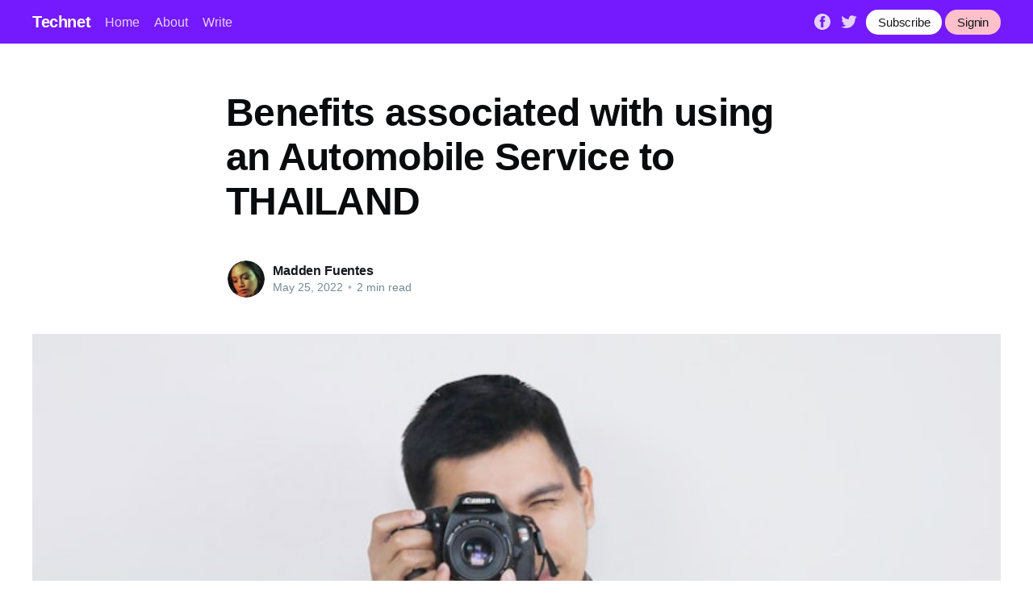

--- FILE ---
content_type: text/html; charset=utf-8
request_url: https://technetbloggers.de/benefits-associated-with-using-an-automobile-service-to-thailand-1653511526/
body_size: 5584
content:
<!DOCTYPE html>
<html lang="en">
<head>

    <title>Benefits associated with using an Automobile Service to THAILAND</title>
    <meta charset="utf-8" />
    <meta http-equiv="X-UA-Compatible" content="IE=edge" />
    <meta name="HandheldFriendly" content="True" />
    <meta name="viewport" content="width=device-width, initial-scale=1.0" />

    <link rel="stylesheet" type="text/css" href="/assets/built/screen.css?v=66878ba5c1" />

    <link rel="icon" href="/favicon.png" type="image/png" />
    <meta name="referrer" content="no-referrer-when-downgrade" />
    
    <meta property="og:site_name" content="Technet" />
    <meta property="og:type" content="article" />
    <meta property="og:title" content="Benefits associated with using an Automobile Service to THAILAND" />
    <meta property="og:description" content="If you&#x27;re seeking to rent cars although visiting Thailand There are lots of advantages to generating use of an Car Service to THAILAND. For instance, you&#x27;ll be able to save time and even not have access to to deal with lengthy lines at the DLT. Furthermore, a car owner in" />
    <meta property="og:url" content="https://technetbloggers.de/benefits-associated-with-using-an-automobile-service-to-thailand-1653511526/" />
    <meta property="og:image" content="https://images.unsplash.com/photo-1598379930661-b0c5701f8eb7?crop&#x3D;entropy&amp;cs&#x3D;tinysrgb&amp;fit&#x3D;crop&amp;fm&#x3D;jpg&amp;h&#x3D;600&amp;ixid&#x3D;MnwxfDB8MXxyYW5kb218MHx8cGhvdG98fHx8fHwxNjUzNTExNTUw&amp;ixlib&#x3D;rb-1.2.1&amp;q&#x3D;80&amp;utm_campaign&#x3D;api-credit&amp;utm_medium&#x3D;referral&amp;utm_source&#x3D;unsplash_source&amp;w&#x3D;800" />
    <meta property="article:published_time" content="2022-05-25T20:45:55.000Z" />
    <meta property="article:modified_time" content="2022-05-25T20:45:55.000Z" />
    <meta property="article:publisher" content="https://www.facebook.com/ghost" />
    <meta name="twitter:card" content="summary_large_image" />
    <meta name="twitter:title" content="Benefits associated with using an Automobile Service to THAILAND" />
    <meta name="twitter:description" content="If you&#x27;re seeking to rent cars although visiting Thailand There are lots of advantages to generating use of an Car Service to THAILAND. For instance, you&#x27;ll be able to save time and even not have access to to deal with lengthy lines at the DLT. Furthermore, a car owner in" />
    <meta name="twitter:url" content="https://technetbloggers.de/benefits-associated-with-using-an-automobile-service-to-thailand-1653511526/" />
    <meta name="twitter:image" content="https://images.unsplash.com/photo-1598379930661-b0c5701f8eb7?crop&#x3D;entropy&amp;cs&#x3D;tinysrgb&amp;fit&#x3D;crop&amp;fm&#x3D;jpg&amp;h&#x3D;600&amp;ixid&#x3D;MnwxfDB8MXxyYW5kb218MHx8cGhvdG98fHx8fHwxNjUzNTExNTUw&amp;ixlib&#x3D;rb-1.2.1&amp;q&#x3D;80&amp;utm_campaign&#x3D;api-credit&amp;utm_medium&#x3D;referral&amp;utm_source&#x3D;unsplash_source&amp;w&#x3D;800" />
    <meta name="twitter:label1" content="Written by" />
    <meta name="twitter:data1" content="Madden Fuentes" />
    <meta name="twitter:site" content="@ghost" />
    <meta property="og:image:width" content="800" />
    <meta property="og:image:height" content="600" />
    
    <link rel="alternate" type="application/rss+xml" title="Technet" href="https://technetbloggers.de/rss/" />
    
    <style>:root {--ghost-accent-color: #751aff;}</style>

</head>
<body class="post-template">
<div class="viewport">

    <header id="gh-head" class="gh-head has-cover">
        <nav class="gh-head-inner inner gh-container">

            <div class="gh-head-brand">
                <a class="gh-head-logo" href="https://technetbloggers.de">
                        Technet
                </a>
                <a class="gh-burger" role="button">
                    <div class="gh-burger-box">
                        <div class="gh-burger-inner"></div>
                    </div>
                </a>
            </div>
            <div class="gh-head-menu">
                <ul class="nav">
    <li class="nav-home"><a href="https://technetbloggers.de/">Home</a></li>
    <li class="nav-about"><a href="https://technetbloggers.de/about/">About</a></li>
    <li class="nav-write"><a href="https://technetbloggers.de/how-to-write-on-technet/">Write</a></li>
</ul>

            </div>
            <div class="gh-head-actions">
                <div class="gh-social">
                        <a class="gh-social-facebook" href="https://www.facebook.com/ghost" title="Facebook" target="_blank" rel="noopener"><svg viewBox="0 0 32 32" xmlns="http://www.w3.org/2000/svg"><path d="M16 0c8.837 0 16 7.163 16 16s-7.163 16-16 16S0 24.837 0 16 7.163 0 16 0zm5.204 4.911h-3.546c-2.103 0-4.443.885-4.443 3.934.01 1.062 0 2.08 0 3.225h-2.433v3.872h2.509v11.147h4.61v-11.22h3.042l.275-3.81h-3.397s.007-1.695 0-2.187c0-1.205 1.253-1.136 1.329-1.136h2.054V4.911z" /></svg></a>
                        <a class="gh-social-twitter" href="https://twitter.com/ghost" title="Twitter" target="_blank" rel="noopener"><svg xmlns="http://www.w3.org/2000/svg" viewBox="0 0 32 32"><path d="M30.063 7.313c-.813 1.125-1.75 2.125-2.875 2.938v.75c0 1.563-.188 3.125-.688 4.625a15.088 15.088 0 0 1-2.063 4.438c-.875 1.438-2 2.688-3.25 3.813a15.015 15.015 0 0 1-4.625 2.563c-1.813.688-3.75 1-5.75 1-3.25 0-6.188-.875-8.875-2.625.438.063.875.125 1.375.125 2.688 0 5.063-.875 7.188-2.5-1.25 0-2.375-.375-3.375-1.125s-1.688-1.688-2.063-2.875c.438.063.813.125 1.125.125.5 0 1-.063 1.5-.25-1.313-.25-2.438-.938-3.313-1.938a5.673 5.673 0 0 1-1.313-3.688v-.063c.813.438 1.688.688 2.625.688a5.228 5.228 0 0 1-1.875-2c-.5-.875-.688-1.813-.688-2.75 0-1.063.25-2.063.75-2.938 1.438 1.75 3.188 3.188 5.25 4.25s4.313 1.688 6.688 1.813a5.579 5.579 0 0 1 1.5-5.438c1.125-1.125 2.5-1.688 4.125-1.688s3.063.625 4.188 1.813a11.48 11.48 0 0 0 3.688-1.375c-.438 1.375-1.313 2.438-2.563 3.188 1.125-.125 2.188-.438 3.313-.875z"/></svg>
</a>
                </div>

                <a class="gh-head-button" href="https://technetbloggers.de/ghost/#/signup/dk2d">Subscribe</a>
                &nbsp;
                <a class="gh-head-button" style="background-color:pink" href="https://technetbloggers.de/ghost/#/signin">Signin</a>
            </div>
        </nav>
    </header>

    <main>
        



<article class="article post">

    <header class="article-header gh-canvas">


        <h1 class="article-title">Benefits associated with using an Automobile Service to THAILAND</h1>


        <div class="article-byline">
            <section class="article-byline-content">
                <ul class="author-list">
                    <li class="author-list-item">
                        <a href="/author/madden-fuentes/" class="author-avatar">
                            <img class="author-profile-image" src="https://images.unsplash.com/photo-1542534759-05f6c34a9e63?crop&#x3D;entropy&amp;cs&#x3D;tinysrgb&amp;fit&#x3D;crop&amp;fm&#x3D;jpg&amp;h&#x3D;400&amp;ixid&#x3D;MnwxfDB8MXxyYW5kb218MHx8ZmFjZXx8fHx8fDE2NDQ0OTExNDE&amp;ixlib&#x3D;rb-1.2.1&amp;q&#x3D;80&amp;utm_campaign&#x3D;api-credit&amp;utm_medium&#x3D;referral&amp;utm_source&#x3D;unsplash_source&amp;w&#x3D;400" alt="Madden Fuentes" />
                        </a>
                    </li>
                </ul>
                <div class="article-byline-meta">
                    <h4 class="author-name"><a href="https://madden-fuentes.technetbloggers.de/author/madden-fuentes/">Madden Fuentes</a></h4>
                    <div class="byline-meta-content">
                        <time class="byline-meta-date" datetime="2022-05-25">May 25, 2022</time>
                        <span class="byline-reading-time"><span class="bull">&bull;</span> 2 min read</span>
                    </div>
                </div>
            </section>
        </div>

        <figure class="article-image">
            <img
                srcset="https://images.unsplash.com/photo-1598379930661-b0c5701f8eb7?crop&#x3D;entropy&amp;cs&#x3D;tinysrgb&amp;fit&#x3D;crop&amp;fm&#x3D;jpg&amp;h&#x3D;600&amp;ixid&#x3D;MnwxfDB8MXxyYW5kb218MHx8cGhvdG98fHx8fHwxNjUzNTExNTUw&amp;ixlib&#x3D;rb-1.2.1&amp;q&#x3D;80&amp;utm_campaign&#x3D;api-credit&amp;utm_medium&#x3D;referral&amp;utm_source&#x3D;unsplash_source&amp;w&#x3D;800 300w,
                        https://images.unsplash.com/photo-1598379930661-b0c5701f8eb7?crop&#x3D;entropy&amp;cs&#x3D;tinysrgb&amp;fit&#x3D;crop&amp;fm&#x3D;jpg&amp;h&#x3D;600&amp;ixid&#x3D;MnwxfDB8MXxyYW5kb218MHx8cGhvdG98fHx8fHwxNjUzNTExNTUw&amp;ixlib&#x3D;rb-1.2.1&amp;q&#x3D;80&amp;utm_campaign&#x3D;api-credit&amp;utm_medium&#x3D;referral&amp;utm_source&#x3D;unsplash_source&amp;w&#x3D;800 600w,
                        https://images.unsplash.com/photo-1598379930661-b0c5701f8eb7?crop&#x3D;entropy&amp;cs&#x3D;tinysrgb&amp;fit&#x3D;crop&amp;fm&#x3D;jpg&amp;h&#x3D;600&amp;ixid&#x3D;MnwxfDB8MXxyYW5kb218MHx8cGhvdG98fHx8fHwxNjUzNTExNTUw&amp;ixlib&#x3D;rb-1.2.1&amp;q&#x3D;80&amp;utm_campaign&#x3D;api-credit&amp;utm_medium&#x3D;referral&amp;utm_source&#x3D;unsplash_source&amp;w&#x3D;800 1000w,
                        https://images.unsplash.com/photo-1598379930661-b0c5701f8eb7?crop&#x3D;entropy&amp;cs&#x3D;tinysrgb&amp;fit&#x3D;crop&amp;fm&#x3D;jpg&amp;h&#x3D;600&amp;ixid&#x3D;MnwxfDB8MXxyYW5kb218MHx8cGhvdG98fHx8fHwxNjUzNTExNTUw&amp;ixlib&#x3D;rb-1.2.1&amp;q&#x3D;80&amp;utm_campaign&#x3D;api-credit&amp;utm_medium&#x3D;referral&amp;utm_source&#x3D;unsplash_source&amp;w&#x3D;800 2000w"
                sizes="(min-width: 1400px) 1400px, 92vw"
                src="https://images.unsplash.com/photo-1598379930661-b0c5701f8eb7?crop&#x3D;entropy&amp;cs&#x3D;tinysrgb&amp;fit&#x3D;crop&amp;fm&#x3D;jpg&amp;h&#x3D;600&amp;ixid&#x3D;MnwxfDB8MXxyYW5kb218MHx8cGhvdG98fHx8fHwxNjUzNTExNTUw&amp;ixlib&#x3D;rb-1.2.1&amp;q&#x3D;80&amp;utm_campaign&#x3D;api-credit&amp;utm_medium&#x3D;referral&amp;utm_source&#x3D;unsplash_source&amp;w&#x3D;800"
                alt="Benefits associated with using an Automobile Service to THAILAND"
            />
        </figure>
    </header>

    <section class="gh-content gh-canvas">
        <p>If you're seeking to rent cars although visiting Thailand There are lots of advantages to generating use of an Car Service to THAILAND. For instance, you'll be able to save time and even not have access to to deal with lengthy lines at the DLT. Furthermore, a car owner in Thailand knows the city very properly and can take you to just about all the attractions inside a comfortable vehicle. Here are a new few benefits associated with hiring the solutions of an Automobile Services to ASIA:<br><br>There are many of techniques to travel close to Bangkok and the adjacent areas, likely be able find a single that could meet your requirements. In Thailand you can get the BMTA Shuttle bus Service that offers services across the city. The BMTA is a different alternative that's practical, but not as easy to use. It's enhanced to try Grab. It's an program that runs by means of your smartphone. Right now there a huge selection of Grab car owner across Thailand.<br><br>Above all was a very well-known choice, however really no longer inside Thailand. In this instance you will need to resort to Grab. Simply download the iphone app and then enter the destination. Some sort of car with air conditioning is and safe It is able to get you right now there. Be sure to plan your route prior in order to taking taxis, plus only take a new taxi that features a functioning timer. It could consider from up to a few times however it's really worth it for confidence of your safety measures.<br><br>The most costly method of shifting the vehicle to Thailand is through dedicated shipping. The particular shipping container a person lease is particularly designed to handle your vehicle as effectively as your personalized possessions. For example, if going to be able to Phuket and will need to transport your current luggage, you'll need to have an 40-foot textbox. Your vehicle is generally killed to the container. The particular alternative is, on the other hand, an affordable cost compared to the dedicated shipping option, however likely to be influenced by a local firm for taking your vehicle around town.<br><br>While the airport is equipped with an excellent public transportation system, traffic can easily be a headache in Bangkok. That's why you'll require an Car Service to THAILAND to travel around. There are numerous choices to navigate the city and countryside, however it's advised to use the taxi service when in the countryside. Taxis are typically the most secure in addition to secure option intended for travelers beyond typically the downtown area.<br><br>The particular dedicated shipping option is the most expensive approach of shipping your current car to Thailand. It requires the entire shipping pot for your car. It is furthermore possible to store your current personal belongings in the container. If you think ahead of time, you will end up thankful that you manufactured the right choice. If you aren't going to Thailand hiring a minicab in order to THAILAND is usually a great investment decision.  <a href="https://pp-airs.com/%e0%b8%a5%e0%b9%89%e0%b8%b2%e0%b8%87%e0%b9%81%e0%b8%ad%e0%b8%a3%e0%b9%8c/">ล้างแอร์บ้าน</a>  is that it takes good treatment of your bags well.</p>
    </section>


</article>

<section class="footer-cta">
    <div class="inner">
        <h2>Sign up for more like this.</h2>
        <a class="footer-cta-button" href="#/portal">
            <div>Enter your email</div>
            <span>Subscribe</span>
        </a>
    </div>
</section>


<aside class="read-more-wrap">
    <div class="read-more inner">


                    
<article class="post-card post ">

    <a class="post-card-image-link" href="https://madden-fuentes.technetbloggers.de/just-what-megagame-1654711038/">
        <img class="post-card-image"
            srcset="https://images.unsplash.com/photo-1457089328109-e5d9bd499191?crop&#x3D;entropy&amp;cs&#x3D;tinysrgb&amp;fit&#x3D;crop&amp;fm&#x3D;jpg&amp;h&#x3D;600&amp;ixid&#x3D;MnwxfDB8MXxyYW5kb218MHx8cGhvdG98fHx8fHwxNjU0NzExMDU2&amp;ixlib&#x3D;rb-1.2.1&amp;q&#x3D;80&amp;utm_campaign&#x3D;api-credit&amp;utm_medium&#x3D;referral&amp;utm_source&#x3D;unsplash_source&amp;w&#x3D;800 300w,
                    https://images.unsplash.com/photo-1457089328109-e5d9bd499191?crop&#x3D;entropy&amp;cs&#x3D;tinysrgb&amp;fit&#x3D;crop&amp;fm&#x3D;jpg&amp;h&#x3D;600&amp;ixid&#x3D;MnwxfDB8MXxyYW5kb218MHx8cGhvdG98fHx8fHwxNjU0NzExMDU2&amp;ixlib&#x3D;rb-1.2.1&amp;q&#x3D;80&amp;utm_campaign&#x3D;api-credit&amp;utm_medium&#x3D;referral&amp;utm_source&#x3D;unsplash_source&amp;w&#x3D;800 600w,
                    https://images.unsplash.com/photo-1457089328109-e5d9bd499191?crop&#x3D;entropy&amp;cs&#x3D;tinysrgb&amp;fit&#x3D;crop&amp;fm&#x3D;jpg&amp;h&#x3D;600&amp;ixid&#x3D;MnwxfDB8MXxyYW5kb218MHx8cGhvdG98fHx8fHwxNjU0NzExMDU2&amp;ixlib&#x3D;rb-1.2.1&amp;q&#x3D;80&amp;utm_campaign&#x3D;api-credit&amp;utm_medium&#x3D;referral&amp;utm_source&#x3D;unsplash_source&amp;w&#x3D;800 1000w,
                    https://images.unsplash.com/photo-1457089328109-e5d9bd499191?crop&#x3D;entropy&amp;cs&#x3D;tinysrgb&amp;fit&#x3D;crop&amp;fm&#x3D;jpg&amp;h&#x3D;600&amp;ixid&#x3D;MnwxfDB8MXxyYW5kb218MHx8cGhvdG98fHx8fHwxNjU0NzExMDU2&amp;ixlib&#x3D;rb-1.2.1&amp;q&#x3D;80&amp;utm_campaign&#x3D;api-credit&amp;utm_medium&#x3D;referral&amp;utm_source&#x3D;unsplash_source&amp;w&#x3D;800 2000w"
            sizes="(max-width: 1000px) 400px, 800px"
            src="https://images.unsplash.com/photo-1457089328109-e5d9bd499191?crop&#x3D;entropy&amp;cs&#x3D;tinysrgb&amp;fit&#x3D;crop&amp;fm&#x3D;jpg&amp;h&#x3D;600&amp;ixid&#x3D;MnwxfDB8MXxyYW5kb218MHx8cGhvdG98fHx8fHwxNjU0NzExMDU2&amp;ixlib&#x3D;rb-1.2.1&amp;q&#x3D;80&amp;utm_campaign&#x3D;api-credit&amp;utm_medium&#x3D;referral&amp;utm_source&#x3D;unsplash_source&amp;w&#x3D;800"
            alt="Just what Megagame?"
            loading="lazy"
        />
    </a>

    <div class="post-card-content">

        <a class="post-card-content-link" href="https://madden-fuentes.technetbloggers.de/just-what-megagame-1654711038/">
            <header class="post-card-header">
                <h2 class="post-card-title">Just what Megagame?</h2>
            </header>
            <section class="post-card-excerpt">
                <p>A megagame is some sort of large-scale simulation. That may include factors of wargames, tabletop games, and LARPs. It can furthermore contain portions of world of warcraft or LARPs. The amount of factors inside a megagame will depend on on the situation being played. A new megagame can have got</p>
            </section>
        </a>

        <footer class="post-card-meta">
            <ul class="author-list">
                <li class="author-list-item">
                    <a href="https://technetbloggers.de/author/madden-fuentes/" class="static-avatar">
                        <img class="author-profile-image" src="https://images.unsplash.com/photo-1542534759-05f6c34a9e63?crop&#x3D;entropy&amp;cs&#x3D;tinysrgb&amp;fit&#x3D;crop&amp;fm&#x3D;jpg&amp;h&#x3D;400&amp;ixid&#x3D;MnwxfDB8MXxyYW5kb218MHx8ZmFjZXx8fHx8fDE2NDQ0OTExNDE&amp;ixlib&#x3D;rb-1.2.1&amp;q&#x3D;80&amp;utm_campaign&#x3D;api-credit&amp;utm_medium&#x3D;referral&amp;utm_source&#x3D;unsplash_source&amp;w&#x3D;400" alt="Madden Fuentes" />
                    </a>
                </li>
            </ul>
            <div class="post-card-byline-content">
                <span><a href="https://madden-fuentes.technetbloggers.de/author/madden-fuentes/">Madden Fuentes</a></span>
                <span class="post-card-byline-date"><time datetime="2022-06-08">Jun 8, 2022</time> <span class="bull">&bull;</span> 2 min read</span>
            </div>
        </footer>

    </div>

</article>
                    
<article class="post-card post ">

    <a class="post-card-image-link" href="https://madden-fuentes.technetbloggers.de/megagames-are-massive-simulations-often-with-numerous-components-1654709721/">
        <img class="post-card-image"
            srcset="https://images.unsplash.com/photo-1581002678334-db1051d2c2ee?crop&#x3D;entropy&amp;cs&#x3D;tinysrgb&amp;fit&#x3D;crop&amp;fm&#x3D;jpg&amp;h&#x3D;600&amp;ixid&#x3D;MnwxfDB8MXxyYW5kb218MHx8cGhvdG98fHx8fHwxNjU0NzA5NzM4&amp;ixlib&#x3D;rb-1.2.1&amp;q&#x3D;80&amp;utm_campaign&#x3D;api-credit&amp;utm_medium&#x3D;referral&amp;utm_source&#x3D;unsplash_source&amp;w&#x3D;800 300w,
                    https://images.unsplash.com/photo-1581002678334-db1051d2c2ee?crop&#x3D;entropy&amp;cs&#x3D;tinysrgb&amp;fit&#x3D;crop&amp;fm&#x3D;jpg&amp;h&#x3D;600&amp;ixid&#x3D;MnwxfDB8MXxyYW5kb218MHx8cGhvdG98fHx8fHwxNjU0NzA5NzM4&amp;ixlib&#x3D;rb-1.2.1&amp;q&#x3D;80&amp;utm_campaign&#x3D;api-credit&amp;utm_medium&#x3D;referral&amp;utm_source&#x3D;unsplash_source&amp;w&#x3D;800 600w,
                    https://images.unsplash.com/photo-1581002678334-db1051d2c2ee?crop&#x3D;entropy&amp;cs&#x3D;tinysrgb&amp;fit&#x3D;crop&amp;fm&#x3D;jpg&amp;h&#x3D;600&amp;ixid&#x3D;MnwxfDB8MXxyYW5kb218MHx8cGhvdG98fHx8fHwxNjU0NzA5NzM4&amp;ixlib&#x3D;rb-1.2.1&amp;q&#x3D;80&amp;utm_campaign&#x3D;api-credit&amp;utm_medium&#x3D;referral&amp;utm_source&#x3D;unsplash_source&amp;w&#x3D;800 1000w,
                    https://images.unsplash.com/photo-1581002678334-db1051d2c2ee?crop&#x3D;entropy&amp;cs&#x3D;tinysrgb&amp;fit&#x3D;crop&amp;fm&#x3D;jpg&amp;h&#x3D;600&amp;ixid&#x3D;MnwxfDB8MXxyYW5kb218MHx8cGhvdG98fHx8fHwxNjU0NzA5NzM4&amp;ixlib&#x3D;rb-1.2.1&amp;q&#x3D;80&amp;utm_campaign&#x3D;api-credit&amp;utm_medium&#x3D;referral&amp;utm_source&#x3D;unsplash_source&amp;w&#x3D;800 2000w"
            sizes="(max-width: 1000px) 400px, 800px"
            src="https://images.unsplash.com/photo-1581002678334-db1051d2c2ee?crop&#x3D;entropy&amp;cs&#x3D;tinysrgb&amp;fit&#x3D;crop&amp;fm&#x3D;jpg&amp;h&#x3D;600&amp;ixid&#x3D;MnwxfDB8MXxyYW5kb218MHx8cGhvdG98fHx8fHwxNjU0NzA5NzM4&amp;ixlib&#x3D;rb-1.2.1&amp;q&#x3D;80&amp;utm_campaign&#x3D;api-credit&amp;utm_medium&#x3D;referral&amp;utm_source&#x3D;unsplash_source&amp;w&#x3D;800"
            alt="Megagames are massive simulations, often with numerous components."
            loading="lazy"
        />
    </a>

    <div class="post-card-content">

        <a class="post-card-content-link" href="https://madden-fuentes.technetbloggers.de/megagames-are-massive-simulations-often-with-numerous-components-1654709721/">
            <header class="post-card-header">
                <h2 class="post-card-title">Megagames are massive simulations, often with numerous components.</h2>
            </header>
            <section class="post-card-excerpt">
                <p>Dependent on the scenario, elements from tabletop games, role-playing games, and LARPs could be included. The degree of player engagement in a megagame will depend in the elements used and how much time "" possess to devote to be able to the sport. The using are some illustrations of megagames. Detailed</p>
            </section>
        </a>

        <footer class="post-card-meta">
            <ul class="author-list">
                <li class="author-list-item">
                    <a href="https://technetbloggers.de/author/madden-fuentes/" class="static-avatar">
                        <img class="author-profile-image" src="https://images.unsplash.com/photo-1542534759-05f6c34a9e63?crop&#x3D;entropy&amp;cs&#x3D;tinysrgb&amp;fit&#x3D;crop&amp;fm&#x3D;jpg&amp;h&#x3D;400&amp;ixid&#x3D;MnwxfDB8MXxyYW5kb218MHx8ZmFjZXx8fHx8fDE2NDQ0OTExNDE&amp;ixlib&#x3D;rb-1.2.1&amp;q&#x3D;80&amp;utm_campaign&#x3D;api-credit&amp;utm_medium&#x3D;referral&amp;utm_source&#x3D;unsplash_source&amp;w&#x3D;400" alt="Madden Fuentes" />
                    </a>
                </li>
            </ul>
            <div class="post-card-byline-content">
                <span><a href="https://madden-fuentes.technetbloggers.de/author/madden-fuentes/">Madden Fuentes</a></span>
                <span class="post-card-byline-date"><time datetime="2022-06-08">Jun 8, 2022</time> <span class="bull">&bull;</span> 2 min read</span>
            </div>
        </footer>

    </div>

</article>
                    
<article class="post-card post ">

    <a class="post-card-image-link" href="https://madden-fuentes.technetbloggers.de/durango-wild-lands-activity-review-1654659953/">
        <img class="post-card-image"
            srcset="https://images.unsplash.com/photo-1482482097755-0b595893ba63?crop&#x3D;entropy&amp;cs&#x3D;tinysrgb&amp;fit&#x3D;crop&amp;fm&#x3D;jpg&amp;h&#x3D;600&amp;ixid&#x3D;MnwxfDB8MXxyYW5kb218MHx8cGhvdG98fHx8fHwxNjU0NjU5OTcx&amp;ixlib&#x3D;rb-1.2.1&amp;q&#x3D;80&amp;utm_campaign&#x3D;api-credit&amp;utm_medium&#x3D;referral&amp;utm_source&#x3D;unsplash_source&amp;w&#x3D;800 300w,
                    https://images.unsplash.com/photo-1482482097755-0b595893ba63?crop&#x3D;entropy&amp;cs&#x3D;tinysrgb&amp;fit&#x3D;crop&amp;fm&#x3D;jpg&amp;h&#x3D;600&amp;ixid&#x3D;MnwxfDB8MXxyYW5kb218MHx8cGhvdG98fHx8fHwxNjU0NjU5OTcx&amp;ixlib&#x3D;rb-1.2.1&amp;q&#x3D;80&amp;utm_campaign&#x3D;api-credit&amp;utm_medium&#x3D;referral&amp;utm_source&#x3D;unsplash_source&amp;w&#x3D;800 600w,
                    https://images.unsplash.com/photo-1482482097755-0b595893ba63?crop&#x3D;entropy&amp;cs&#x3D;tinysrgb&amp;fit&#x3D;crop&amp;fm&#x3D;jpg&amp;h&#x3D;600&amp;ixid&#x3D;MnwxfDB8MXxyYW5kb218MHx8cGhvdG98fHx8fHwxNjU0NjU5OTcx&amp;ixlib&#x3D;rb-1.2.1&amp;q&#x3D;80&amp;utm_campaign&#x3D;api-credit&amp;utm_medium&#x3D;referral&amp;utm_source&#x3D;unsplash_source&amp;w&#x3D;800 1000w,
                    https://images.unsplash.com/photo-1482482097755-0b595893ba63?crop&#x3D;entropy&amp;cs&#x3D;tinysrgb&amp;fit&#x3D;crop&amp;fm&#x3D;jpg&amp;h&#x3D;600&amp;ixid&#x3D;MnwxfDB8MXxyYW5kb218MHx8cGhvdG98fHx8fHwxNjU0NjU5OTcx&amp;ixlib&#x3D;rb-1.2.1&amp;q&#x3D;80&amp;utm_campaign&#x3D;api-credit&amp;utm_medium&#x3D;referral&amp;utm_source&#x3D;unsplash_source&amp;w&#x3D;800 2000w"
            sizes="(max-width: 1000px) 400px, 800px"
            src="https://images.unsplash.com/photo-1482482097755-0b595893ba63?crop&#x3D;entropy&amp;cs&#x3D;tinysrgb&amp;fit&#x3D;crop&amp;fm&#x3D;jpg&amp;h&#x3D;600&amp;ixid&#x3D;MnwxfDB8MXxyYW5kb218MHx8cGhvdG98fHx8fHwxNjU0NjU5OTcx&amp;ixlib&#x3D;rb-1.2.1&amp;q&#x3D;80&amp;utm_campaign&#x3D;api-credit&amp;utm_medium&#x3D;referral&amp;utm_source&#x3D;unsplash_source&amp;w&#x3D;800"
            alt="Durango: Wild Lands Activity Review"
            loading="lazy"
        />
    </a>

    <div class="post-card-content">

        <a class="post-card-content-link" href="https://madden-fuentes.technetbloggers.de/durango-wild-lands-activity-review-1654659953/">
            <header class="post-card-header">
                <h2 class="post-card-title">Durango: Wild Lands Activity Review</h2>
            </header>
            <section class="post-card-excerpt">
                <p>While participating in the game, you will notice numerous tasks. In basic, the activity in the Wild Lands is centered around doing missions. These quests will offer an individual valuable rewards, which include T-coins, the standard currency in the game. While such, you need to take advantage of any chance</p>
            </section>
        </a>

        <footer class="post-card-meta">
            <ul class="author-list">
                <li class="author-list-item">
                    <a href="https://technetbloggers.de/author/madden-fuentes/" class="static-avatar">
                        <img class="author-profile-image" src="https://images.unsplash.com/photo-1542534759-05f6c34a9e63?crop&#x3D;entropy&amp;cs&#x3D;tinysrgb&amp;fit&#x3D;crop&amp;fm&#x3D;jpg&amp;h&#x3D;400&amp;ixid&#x3D;MnwxfDB8MXxyYW5kb218MHx8ZmFjZXx8fHx8fDE2NDQ0OTExNDE&amp;ixlib&#x3D;rb-1.2.1&amp;q&#x3D;80&amp;utm_campaign&#x3D;api-credit&amp;utm_medium&#x3D;referral&amp;utm_source&#x3D;unsplash_source&amp;w&#x3D;400" alt="Madden Fuentes" />
                    </a>
                </li>
            </ul>
            <div class="post-card-byline-content">
                <span><a href="https://madden-fuentes.technetbloggers.de/author/madden-fuentes/">Madden Fuentes</a></span>
                <span class="post-card-byline-date"><time datetime="2022-06-08">Jun 8, 2022</time> <span class="bull">&bull;</span> 3 min read</span>
            </div>
        </footer>

    </div>

</article>

    </div>
</aside>


    </main>

    <footer class="site-footer outer">
        <div class="inner">
            <section class="copyright"><a href="https://technetbloggers.de">Technet</a> &copy; 2026</section>
            <nav class="site-footer-nav">
                <ul class="nav">
    <li class="nav-data-privacy"><a href="https://technetbloggers.de/privacy/">Data &amp; privacy</a></li>
    <li class="nav-contact"><a href="https://technetbloggers.de/contact/">Contact</a></li>
    <li class="nav-contribute"><a href="https://technetbloggers.de/contribute/">Contribute →</a></li>
</ul>

            </nav>
        </div>
    </footer>

</div>


<script
    src="https://code.jquery.com/jquery-3.5.1.min.js"
    integrity="sha256-9/aliU8dGd2tb6OSsuzixeV4y/faTqgFtohetphbbj0="
    crossorigin="anonymous">
</script>
<script src="/assets/built/casper.js?v=66878ba5c1"></script>
<script>
$(document).ready(function () {
    // Mobile Menu Trigger
    $('.gh-burger').click(function () {
        $('body').toggleClass('gh-head-open');
    });
    // FitVids - Makes video embeds responsive
    $(".gh-content").fitVids();
});
</script>



<script defer src="https://static.cloudflareinsights.com/beacon.min.js/vcd15cbe7772f49c399c6a5babf22c1241717689176015" integrity="sha512-ZpsOmlRQV6y907TI0dKBHq9Md29nnaEIPlkf84rnaERnq6zvWvPUqr2ft8M1aS28oN72PdrCzSjY4U6VaAw1EQ==" data-cf-beacon='{"version":"2024.11.0","token":"fab537b79f524be190224200795f63d5","r":1,"server_timing":{"name":{"cfCacheStatus":true,"cfEdge":true,"cfExtPri":true,"cfL4":true,"cfOrigin":true,"cfSpeedBrain":true},"location_startswith":null}}' crossorigin="anonymous"></script>
</body>
</html>
